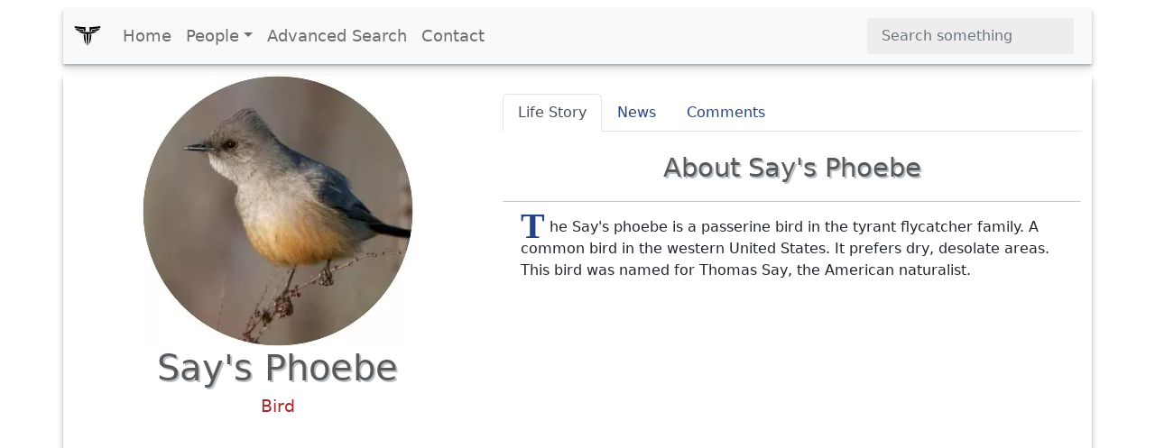

--- FILE ---
content_type: text/html; charset=UTF-8
request_url: https://www.xwhos.com/person/say_s_phoebe-whois.html
body_size: 4752
content:
<!doctype html>
<html lang="en" itemscope="" itemtype="http://schema.org/WebPage">
<head>
	<meta charset="utf-8">
	<meta name="viewport" content="width=device-width,initial-scale=1">	
	<title itemprop="name">Say's phoebe - Bird - Whois - xwhos.com</title>
    <meta name="generator" content="xwhos.com">
	
	<link rel="canonical" href="https://www.xwhos.com/person/say_s_phoebe-whois.html">	
	<meta itemprop="url" content="https://www.xwhos.com/person/say_s_phoebe-whois.html">
	<meta itemprop="datePublished" content="2019-07-31 02:55:01">
	<meta itemprop="dateModified" content="2022-12-29 13:28:22">
	<meta itemprop="inLanguage" content="en-US">
	
	
	<meta itemprop="keywords" content="Say's phoebe an Bird">
	<meta itemprop="description" content="Say's phoebe an Bird The Say's phoebe is a passerine bird in the tyrant flycatcher family. A common bird in the western United States. It prefers dry, desolate">
	
	<meta name="title" property="og:title" content="Say's phoebe - Bird - Whois - xwhos.com">
	<meta name="author" property="article:author" content="xwhos.com">
	<meta name="description" property="og:description" content="Say's phoebe an Bird The Say's phoebe is a passerine bird in the tyrant flycatcher family. A common bird in the western United States. It prefers dry, desolate">
	<meta name="twitter:image" property="og:image" content="https://www.xwhos.com/photo/whois_say_s_phoebe_profile_1007992.webp">
	<meta name="publisher" content="xwhos.com">
	
	<meta property="og:site_name" content="xwhos.com">
	<meta property="og:type" content="article">
	<meta property="article:section" content="">
	<meta property="article:section:type" content="Detail Page">
	<meta property="article:section:list" content="">
	<meta property="literal-category" content="">
	<meta property="og:url" content="https://www.xwhos.com/person/say_s_phoebe-whois.html">
	<meta property="article:tag" content="Say's phoebe an Bird">
	
		
	<meta name="twitter:card" content="summary_large_image">
	<meta name="twitter:site" content="xwhos.com">
	<meta name="twitter:creator" content="xwhos.com">
	<meta name="twitter:title" content="Say's phoebe - Bird - Whois - xwhos.com">
	<meta name="twitter:description" content="Say's phoebe an Bird The Say's phoebe is a passerine bird in the tyrant flycatcher family. A common bird in the western United States. It prefers dry, desolate | ">
	<meta name="twitter:url" content="https://www.xwhos.com/person/say_s_phoebe-whois.html">
	
	<meta name="theme-color" content="#FFFFFF">
		<!-- Add to home screen for Safari on iOS -->
	<meta name="mobile-web-app-capable" content="yes">
	<meta name="apple-mobile-web-app-status-bar-style" content="black">
	<meta name="apple-mobile-web-app-title" content="xwhos.com">
	<meta name="msapplication-TileImage" content="https://www.xwhos.com/img/xwhos_logo_144x144.png">
	<meta name="msapplication-TileColor" content="#2F3BA2">

	<link rel="dns-prefetch" href="//www.google.com">
	<link rel="dns-prefetch" href="//google-analytics.com">
	
	<meta name="google-site-verification" content="riG9gkCpakZKY1KwsKXyNccuUfO3BiOqzGvLy7gj2rU">
	<meta name="yandex-verification" content="6fc2894784162c29">
	<meta name="msvalidate.01" content="009732FA9BE8A4FF4A4EA6E8A3CF70EC"><!--bing-->
	
	<meta itemprop="accessibilityControl" content="fullKeyboardControl">
	<meta itemprop="accessibilityControl" content="fullMouseControl">
	<meta itemprop="accessibilityHazard" content="noFlashing">
	<meta itemprop="accessibilityHazard" content="noMotionSimulation">
	<meta itemprop="accessibilityHazard" content="noSound">
	<meta itemprop="accessibilityAPI" content="ARIA">
	
	<link rel="shortcut icon" href="https://www.xwhos.com/img/xwhos_logo_dark_35-28.webp">
	<link rel="stylesheet" href="https://cdn.jsdelivr.net/npm/bootstrap@5.2.3/dist/css/bootstrap.min.css" crossorigin="anonymous">
	<link rel="stylesheet" href="https://www.xwhos.com/css/carousel.css">
	<link rel='stylesheet' href='https://cdnjs.cloudflare.com/ajax/libs/OwlCarousel2/2.3.4/assets/owl.carousel.min.css'>
	<link rel='stylesheet' href='https://cdnjs.cloudflare.com/ajax/libs/OwlCarousel2/2.3.4/assets/owl.theme.default.css'>
	<link rel="stylesheet" href="https://www.xwhos.com/css/ilze.css">
	
	<!--<link rel="manifest" href="https://www.xwhos.com/manifest.json">-->
	<script type="application/ld+json">
    {
      "@context": "https://schema.org",
      "@type": "Organization",
	  "name":"xwhos.com",
      "url":"https://www.xwhos.com/",
      "logo": "https://www.xwhos.com/img/xwhos_logo.svg"
	}
    </script>

</head>
  <body>
	<header itemscope itemtype="https://schema.org/WPHeader">
		<meta itemprop="name"		content="Biography website - xwhos.com">
		<meta itemprop="headline"	content="Say's phoebe - Bird - Whois - xwhos.com">
	<nav class="navbar navbar-expand-md navbar-light fixed-top bg-light container" itemscope itemtype="http://www.schema.org/SiteNavigationElement">
		<div class="container-fluid">
		<a class="navbar-brand" href="https://www.xwhos.com/" title="Home">
			<img class="logo" src="https://www.xwhos.com/img/xwhos_logo.svg" width="30" height="30" alt="xwhos.com Logo">
		  </a>
		  <button class="navbar-toggler" type="button" data-bs-toggle="collapse" data-bs-target="#navbarCollapse" aria-controls="navbarCollapse" aria-expanded="false" aria-label="Toggle navigation">
			<span class="navbar-toggler-icon"> <!-- --> </span>
		  </button>
		  <div class="collapse navbar-collapse" id="navbarCollapse">
			<ul class="navbar-nav me-auto mb-2 mb-md-0">
			  <li class="nav-item" itemprop="name">
				<a class="nav-link " itemprop="url" href="https://www.xwhos.com/" title="Home">Home</a>
			  </li>
			  <li class="nav-item dropdown" id="myDropdown">
				<a class="nav-link dropdown-toggle " href="#people" title="People" data-bs-toggle="dropdown">People</a>
				<ul class="dropdown-menu">
				  <li itemprop="name"><a class="dropdown-item" href="https://www.xwhos.com/people_on_the_agenda.html" itemprop="url" title="People on the agenda">People on the agenda</a></li>
				  <li itemprop="name"><a class="dropdown-item" href="https://www.xwhos.com/new_added_biographies.html" itemprop="url" title="New added biographies">New added biographies</a></li>
				  <li itemprop="name"><a class="dropdown-item" href="https://www.xwhos.com/most_read_biographies.html" itemprop="url" title="Most Read biographies">Most Read biographies</a></li>
				  <li itemprop="name"><a class="dropdown-item" href="https://www.xwhos.com/born_today.html" itemprop="url" title="Born today People">Born today People</a></li>
				  <li itemprop="name"><a class="dropdown-item" href="https://www.xwhos.com/died_today.html" itemprop="url" title="Died today People">Died today People</a></li>
				</ul>
			  </li>
			  <li class="nav-item" itemprop="name">
				<a class="nav-link " itemprop="url" href="https://www.xwhos.com/advanced_search.html" title="Advanced Search">Advanced Search</a>
			  </li>
			  <li class="nav-item" itemprop="name">
				<a class="nav-link " itemprop="url" href="https://www.xwhos.com/contact.html" title="Contact">Contact</a>
			  </li>
			</ul>
			<form id="quick_search" class="d-flex" role="search">
			  <input onkeyup="quick_search_result(this.value)" class="form-control me-2" type="search" placeholder="Search something" aria-label="Search">
			  <!-- <button class="btn btn-outline-success" type="submit">Search</button> -->
			</form>
			<div class=""><div id="livesearch_scroll" class="livesearch  livesearch_scroll quick_search d-none"></div></div>
		  </div>
		</div>
  </nav>
</header>
    <main class="main kimdir" itemscope itemtype="http://schema.org/Person">
		<div class="container">
			<div class="row featurette">
				<div class="col-lg-5 text-center">
					<a href="https://www.xwhos.com/person/say_s_phoebe-whois.html" title="Say's phoebe">
						<img src="https://www.xwhos.com/img/nophoto.svg" data-src="https://www.xwhos.com/photo/whois_say_s_phoebe_profile_1007992.webp" class="img-fluid center-block lazy" width=300 height=300 alt="Say's phoebe photograph" title="Say's phoebe photograph">
						<meta itemprop="image" content="https://www.xwhos.com/photo/whois_say_s_phoebe_profile_1007992.webp">
					</a>
					<h1 itemprop="name" class=""  >Say's Phoebe</h1>
					<meta itemprop="givenName"  content="Say's">
					<meta itemprop="familyName" content="phoebe">
											<div class="meta pb-3" itemprop="jobTitle"  content="Bird">
							<a class="alt_baslik" title="Say's phoebe Bird" href="https://www.xwhos.com/current_position/bird.html" ><span>Bird</span></a>
						</div>
													<div class="text-center ads">
			<!-- metin -->
			<ins class="adsbygoogle"
				 style="display:block"
				 data-ad-client="ca-pub-4325062618439284"
				 data-ad-slot="7665034508"
				 data-ad-format="auto"
				 data-full-width-responsive="true"></ins>
			<script>(adsbygoogle = window.adsbygoogle || []).push({});</script>
		</div>
	<!--<script>(adsbygoogle = window.adsbygoogle || []).push({});</script>	-->
					<div class="m-3">
						<button name="share_page" id="share_page" class="btn btn-primary btn-lg form-btn ilze_shadow">Share This Page</button>
					</div>
					<div class="hak_table p-0 m-0 mt-20" data-aos="fade-up">
	<table class="table hak_table table-hover">
	  <thead>
		<tr><td></td><td>
		<strong class="filter_att">Use attributes for filter !</strong>
		</td></tr>
	  </thead>
	  <tbody>
	  <tr><th scope="row">Scientific name</th><td class="7">Sayornis saya</td></tr><tr><th scope="row">Mass</th><td class="7">21 g</td></tr><tr><th scope="row">Conservation status</th><td class="7">Least Concern (Population increasing)</td></tr><tr><th scope="row" class=1>Rank</th><td class="3"> 
									<a href="https://www.xwhos.com/rank/species.html" title="Say's phoebe Rank"> 
									<span  content="Species">Species </span>
									</a>
									</td></tr><tr><th scope="row" class=1>Higher classification</th><td class="3"> 
									<a href="https://www.xwhos.com/higher_classification/phoebe.html" title="Say's phoebe Higher classification"> 
									<span  content="Phoebe">Phoebe </span>
									</a>
									</td></tr><tr><th scope="row" class=1>Order</th><td class="3"> 
									<a href="https://www.xwhos.com/order/passeriformes.html" title="Say's phoebe Order"> 
									<span  content="Passeriformes">Passeriformes </span>
									</a>
									</td></tr>		<tr><th>Date&nbsp;of&nbsp;Reg.</th><td><time datetime="2019-07-31 02:55:01">2019-07-31 02:55:01</time></td></tr> 
		<tr><th>Date&nbsp;of&nbsp;Upd.</th><td><time datetime="2022-12-29 13:28:22">2022-12-29 13:28:22</time></td></tr> 
		<tr><th>ID</th><td>1007992</td></tr> 
			  </tbody>
	</table>
	<div class="accordion" id="acc_asiri_nitelik">
				
	</div>
<a href="https://www.xwhos.com/contact/https://www.xwhos.com/person/say_s_phoebe-whois.html" class="float_right mt-3"><b>Send edit request</b></a>
</div>														</div>
				<div class="col-lg-7">
					<ul class="nav nav-tabs" id="kimdir_tab" role="tablist">
					  <li class="nav-item" role="presentation">
						<button class="nav-link active" id="Life_Story-tab" data-bs-toggle="tab" data-bs-target="#Life_Story" type="button" role="tab" aria-controls="Life_Story" aria-selected="true">Life Story</button>
					  </li>
					  <li class="nav-item" role="presentation">
						<button class="nav-link" id="News-tab" data-bs-toggle="tab" data-bs-target="#News" type="button" role="tab" aria-controls="News" aria-selected="false">News</button>
					  </li>
					  <li class="nav-item" role="presentation">
						<button class="nav-link" id="Comments-tab" data-bs-toggle="tab" data-bs-target="#Comments" type="button" role="tab" aria-controls="Comments" aria-selected="false">Comments</button>
					  </li>
					  <li class="nav-item" role="presentation">
						<button class="nav-link d-none" id="News_Detail-tab" data-bs-toggle="tab" data-bs-target="#News_Detail" type="button" role="tab" aria-controls="News_Detail" aria-selected="false">News Detail</button>
					  </li>
					</ul>
					<div class="tab-content" id="myTabContent">
					  <div class="tab-pane fade show active" id="Life_Story" role="tabpanel" aria-labelledby="Life_Story-tab">
						 <h2>About Say's Phoebe</h2><hr>
							<div  class="detay" itemprop="description"><p><span  class="dropcap color-brown">T</span>he Say's phoebe is a passerine bird in the tyrant flycatcher family. A common bird in the western United States. It prefers dry, desolate areas. This bird was named for Thomas Say, the American naturalist.</p></div>												  </div>
					  <div class="tab-pane fade" id="News" role="tabpanel" aria-labelledby="News-tab">
											  </div>
					  <div class="tab-pane fade" id="Comments" role="tabpanel" aria-labelledby="Comments-tab"></div>
					  <div class="tab-pane fade" id="News_Detail" role="tabpanel" aria-labelledby="News_Detail-tab">
											  </div>
					</div>
				</div>
			</div>
		</div>
					<div class="container text-center pt-3">
					<div class="text-center ads">
			<!-- metin -->
			<ins class="adsbygoogle"
				 style="display:block"
				 data-ad-client="ca-pub-4325062618439284"
				 data-ad-slot="7665034508"
				 data-ad-format="auto"
				 data-full-width-responsive="true"></ins>
			<script>(adsbygoogle = window.adsbygoogle || []).push({});</script>
		</div>
	<!--<script>(adsbygoogle = window.adsbygoogle || []).push({});</script>	-->
		 <section class="game-section slider">
		 <h2 class="line-title pb-3">Say's phoebe Photos</h2>
		  <div class="owl-carousel custom-carousel owl-theme ">
							<div class="item ilze_shadow slider_item" itemscope itemtype="http://www.schema.org/ImageObject">
				 <div class="item-desc">
					<a href="https://www.xwhos.com/photo/where_is_the_birthplace_says_phoebe_2019-07-31_1.webp"  data-toggle="lightbox" data-gallery="example-gallery" >
						<img  itemprop="url" onerror="if (this.data-src != 'https://www.xwhos.com/photo/where_is_the_birthplace_says_phoebe_2019-07-31_1.webp') this.src = 'https://www.xwhos.com/img/nophoto.svg';"  content="https://www.xwhos.com/photo/where_is_the_birthplace_says_phoebe_2019-07-31_1.webp" height=200 width=200  src="https://www.xwhos.com/img/nophoto.svg" data-src="https://www.xwhos.com/photo/where_is_the_birthplace_says_phoebe_2019-07-31_1.webp" class="img-fluid center-block  lazy slider_image" alt="Say's phoebe - Bird" >
						
				 

					</a> 
				  </div>
				</div>
			  				<div class="item ilze_shadow slider_item" itemscope itemtype="http://www.schema.org/ImageObject">
				 <div class="item-desc">
					<a href="https://www.xwhos.com/photo/what_is_the_profession_says_phoebe_2019-07-31_2.webp"  data-toggle="lightbox" data-gallery="example-gallery" >
						<img  itemprop="url" onerror="if (this.data-src != 'https://www.xwhos.com/photo/what_is_the_profession_says_phoebe_2019-07-31_2.webp') this.src = 'https://www.xwhos.com/img/nophoto.svg';"  content="https://www.xwhos.com/photo/what_is_the_profession_says_phoebe_2019-07-31_2.webp" height=200 width=200  src="https://www.xwhos.com/img/nophoto.svg" data-src="https://www.xwhos.com/photo/what_is_the_profession_says_phoebe_2019-07-31_2.webp" class="img-fluid center-block  lazy slider_image" alt="Say's phoebe - Bird" >
						
				 

					</a> 
				  </div>
				</div>
			  				<div class="item ilze_shadow slider_item" itemscope itemtype="http://www.schema.org/ImageObject">
				 <div class="item-desc">
					<a href="https://www.xwhos.com/photo/how_old_says_phoebe_2019-07-31_4.webp"  data-toggle="lightbox" data-gallery="example-gallery" >
						<img  itemprop="url" onerror="if (this.data-src != 'https://www.xwhos.com/photo/how_old_says_phoebe_2019-07-31_4.webp') this.src = 'https://www.xwhos.com/img/nophoto.svg';"  content="https://www.xwhos.com/photo/how_old_says_phoebe_2019-07-31_4.webp" height=200 width=200  src="https://www.xwhos.com/img/nophoto.svg" data-src="https://www.xwhos.com/photo/how_old_says_phoebe_2019-07-31_4.webp" class="img-fluid center-block  lazy slider_image" alt="Say's phoebe - Bird" >
						
				 

					</a> 
				  </div>
				</div>
			  				<div class="item ilze_shadow slider_item" itemscope itemtype="http://www.schema.org/ImageObject">
				 <div class="item-desc">
					<a href="https://www.xwhos.com/photo/how_tall_says_phoebe_2019-07-31_5.webp"  data-toggle="lightbox" data-gallery="example-gallery" >
						<img  itemprop="url" onerror="if (this.data-src != 'https://www.xwhos.com/photo/how_tall_says_phoebe_2019-07-31_5.webp') this.src = 'https://www.xwhos.com/img/nophoto.svg';"  content="https://www.xwhos.com/photo/how_tall_says_phoebe_2019-07-31_5.webp" height=200 width=200  src="https://www.xwhos.com/img/nophoto.svg" data-src="https://www.xwhos.com/photo/how_tall_says_phoebe_2019-07-31_5.webp" class="img-fluid center-block  lazy slider_image" alt="Say's phoebe - Bird" >
						
				 

					</a> 
				  </div>
				</div>
			  				<div class="item ilze_shadow slider_item" itemscope itemtype="http://www.schema.org/ImageObject">
				 <div class="item-desc">
					<a href="https://www.xwhos.com/photo/what_is_zodiac_sign_says_phoebe_2019-07-31_6.webp"  data-toggle="lightbox" data-gallery="example-gallery" >
						<img  itemprop="url" onerror="if (this.data-src != 'https://www.xwhos.com/photo/what_is_zodiac_sign_says_phoebe_2019-07-31_6.webp') this.src = 'https://www.xwhos.com/img/nophoto.svg';"  content="https://www.xwhos.com/photo/what_is_zodiac_sign_says_phoebe_2019-07-31_6.webp" height=200 width=200  src="https://www.xwhos.com/img/nophoto.svg" data-src="https://www.xwhos.com/photo/what_is_zodiac_sign_says_phoebe_2019-07-31_6.webp" class="img-fluid center-block  lazy slider_image" alt="Say's phoebe - Bird" >
						
				 

					</a> 
				  </div>
				</div>
			  			</div>
		</section>
		</div>
		
			
								<div class="container">
					<div class="text-center ads">
			<!-- metin -->
			<ins class="adsbygoogle"
				 style="display:block"
				 data-ad-client="ca-pub-4325062618439284"
				 data-ad-slot="7665034508"
				 data-ad-format="auto"
				 data-full-width-responsive="true"></ins>
			<script>(adsbygoogle = window.adsbygoogle || []).push({});</script>
		</div>
	<!--<script>(adsbygoogle = window.adsbygoogle || []).push({});</script>	-->
		<h2 class="line-title pb-3">Related Persons</h2>
		<section class="game-section">
		  <div class="owl-carousel custom-carousel owl-theme">
				
				<div class="item ilze_shadow" itemscope="" itemtype="http://schema.org/Person">
				  <div class="item-desc">
					<a href="https://www.xwhos.com/person/ash_throated_flycatcher-whois.html" title="Ash-throated flycatcher - Birds" >
						<img onerror="if (this.data-src != 'https://www.xwhos.com/photo/whois_ash_throated_flycatcher_profile_2286095.webp') this.src = 'https://www.xwhos.com/img/nophoto.svg';"  src="https://www.xwhos.com/img/nophoto.svg" data-src="https://www.xwhos.com/photo/whois_ash_throated_flycatcher_profile_2286095.webp" class="img-fluid center-block lazy" width=300 height=300 alt="Ash-throated flycatcher - Birds" >
						<h3 itemprop="name" content="Ash-throated flycatcher" class="mt-3">Ash-throated flycatcher</h3>
						<meta itemprop="givenName" content="Ash-throated">
						<meta itemprop="familyName" content="flycatcher">
						<meta itemprop="image" content="https://www.xwhos.com/photo/whois_ash_throated_flycatcher_profile_2286095.webp">
						<meta itemprop="jobTitle" content="Birds"><h4>Birds</h4>								
					</a>
				  </div>
				</div>
					
				<div class="item ilze_shadow" itemscope="" itemtype="http://schema.org/Person">
				  <div class="item-desc">
					<a href="https://www.xwhos.com/person/olive_sided_flycatcher-whois.html" title="Olive-sided flycatcher - Bird" >
						<img onerror="if (this.data-src != 'https://www.xwhos.com/photo/whois_olive_sided_flycatcher_profile_2135590.webp') this.src = 'https://www.xwhos.com/img/nophoto.svg';"  src="https://www.xwhos.com/img/nophoto.svg" data-src="https://www.xwhos.com/photo/whois_olive_sided_flycatcher_profile_2135590.webp" class="img-fluid center-block lazy" width=300 height=300 alt="Olive-sided flycatcher - Bird" >
						<h3 itemprop="name" content="Olive-sided flycatcher" class="mt-3">Olive-sided flycatcher</h3>
						<meta itemprop="givenName" content="Olive-sided">
						<meta itemprop="familyName" content="flycatcher">
						<meta itemprop="image" content="https://www.xwhos.com/photo/whois_olive_sided_flycatcher_profile_2135590.webp">
						<meta itemprop="jobTitle" content="Bird"><h4>Bird</h4>								
					</a>
				  </div>
				</div>
					
				<div class="item ilze_shadow" itemscope="" itemtype="http://schema.org/Person">
				  <div class="item-desc">
					<a href="https://www.xwhos.com/person/western_wood_pewee-whois.html" title="Western wood pewee - Bird" >
						<img onerror="if (this.data-src != 'https://www.xwhos.com/photo/whois_western_wood_pewee_profile_1007935.webp') this.src = 'https://www.xwhos.com/img/nophoto.svg';"  src="https://www.xwhos.com/img/nophoto.svg" data-src="https://www.xwhos.com/photo/whois_western_wood_pewee_profile_1007935.webp" class="img-fluid center-block lazy" width=300 height=300 alt="Western wood pewee - Bird" >
						<h3 itemprop="name" content="Western wood pewee" class="mt-3">Western wood pewee</h3>
						<meta itemprop="givenName" content="Western">
						<meta itemprop="familyName" content="wood pewee">
						<meta itemprop="image" content="https://www.xwhos.com/photo/whois_western_wood_pewee_profile_1007935.webp">
						<meta itemprop="jobTitle" content="Bird"><h4>Bird</h4>								
					</a>
				  </div>
				</div>
					
				<div class="item ilze_shadow" itemscope="" itemtype="http://schema.org/Person">
				  <div class="item-desc">
					<a href="https://www.xwhos.com/person/western_kingbird-whois.html" title="Western kingbird - Bird" >
						<img onerror="if (this.data-src != 'https://www.xwhos.com/photo/whois_western_kingbird_profile_1007945.webp') this.src = 'https://www.xwhos.com/img/nophoto.svg';"  src="https://www.xwhos.com/img/nophoto.svg" data-src="https://www.xwhos.com/photo/whois_western_kingbird_profile_1007945.webp" class="img-fluid center-block lazy" width=300 height=300 alt="Western kingbird - Bird" >
						<h3 itemprop="name" content="Western kingbird" class="mt-3">Western kingbird</h3>
						<meta itemprop="givenName" content="Western">
						<meta itemprop="familyName" content="kingbird">
						<meta itemprop="image" content="https://www.xwhos.com/photo/whois_western_kingbird_profile_1007945.webp">
						<meta itemprop="jobTitle" content="Bird"><h4>Bird</h4>								
					</a>
				  </div>
				</div>
					
				<div class="item ilze_shadow" itemscope="" itemtype="http://schema.org/Person">
				  <div class="item-desc">
					<a href="https://www.xwhos.com/person/tyrant_flycatchers-whois.html" title="Tyrant flycatchers - Bird" >
						<img onerror="if (this.data-src != 'https://www.xwhos.com/photo/whois_tyrant_flycatchers_profile_1229725.webp') this.src = 'https://www.xwhos.com/img/nophoto.svg';"  src="https://www.xwhos.com/img/nophoto.svg" data-src="https://www.xwhos.com/photo/whois_tyrant_flycatchers_profile_1229725.webp" class="img-fluid center-block lazy" width=300 height=300 alt="Tyrant flycatchers - Bird" >
						<h3 itemprop="name" content="Tyrant flycatchers" class="mt-3">Tyrant flycatchers</h3>
						<meta itemprop="givenName" content="Tyrant">
						<meta itemprop="familyName" content="flycatchers">
						<meta itemprop="image" content="https://www.xwhos.com/photo/whois_tyrant_flycatchers_profile_1229725.webp">
						<meta itemprop="jobTitle" content="Bird"><h4>Bird</h4>								
					</a>
				  </div>
				</div>
					
				<div class="item ilze_shadow" itemscope="" itemtype="http://schema.org/Person">
				  <div class="item-desc">
					<a href="https://www.xwhos.com/person/eastern_wood_pewee-whois.html" title="Eastern wood pewee - Bird" >
						<img onerror="if (this.data-src != 'https://www.xwhos.com/photo/whois_eastern_wood_pewee_profile_1245408.webp') this.src = 'https://www.xwhos.com/img/nophoto.svg';"  src="https://www.xwhos.com/img/nophoto.svg" data-src="https://www.xwhos.com/photo/whois_eastern_wood_pewee_profile_1245408.webp" class="img-fluid center-block lazy" width=300 height=300 alt="Eastern wood pewee - Bird" >
						<h3 itemprop="name" content="Eastern wood pewee" class="mt-3">Eastern wood pewee</h3>
						<meta itemprop="givenName" content="Eastern">
						<meta itemprop="familyName" content="wood pewee">
						<meta itemprop="image" content="https://www.xwhos.com/photo/whois_eastern_wood_pewee_profile_1245408.webp">
						<meta itemprop="jobTitle" content="Bird"><h4>Bird</h4>								
					</a>
				  </div>
				</div>
								</div>
		</section>
		</div>
		<div class="container text-center">
			<a href="https://www.xwhos.com/person/next_profile.html" title="Next Profile" class="btn btn-primary text-white btn-lg form-btn ilze_shadow">Next Profile ❯</a>
		</div>
	</main>
	<footer class="container footer">
		<p class="float-end"><a href="#">Back to top</a></p>
		<p>&copy; 2015 <a href="https://www.xwhos.com/privacy_policy.html">Privacy Policy</a></p>
	</footer>

	<script src="https://ajax.googleapis.com/ajax/libs/jquery/3.6.1/jquery.min.js"></script>
	<script src="https://cdn.jsdelivr.net/npm/bootstrap@5.2.3/dist/js/bootstrap.bundle.min.js" crossorigin="anonymous"></script>
	<!--<script src="https://cdnjs.cloudflare.com/ajax/libs/OwlCarousel2/2.3.4/owl.carousel.min.js"></script>-->
	<script src="https://www.xwhos.com/js/owl.carousel.min.js"></script>
    <script src="https://www.xwhos.com/js/ilze.js"></script>
	<script src="//instant.page/5.1.1"></script>
	<!-- Global site tag (gtag.js) - Google Analytics  26-01-2019 -->
	<script async src="https://www.googletagmanager.com/gtag/js?id=UA-133289235-1"></script>
	
		<!-- Google Adsense 26-01-2019 -->
	<script data-ad-client="ca-pub-4325062618439284" async src="https://pagead2.googlesyndication.com/pagead/js/adsbygoogle.js"></script>
						
	
		<script async src="https://cdn.jsdelivr.net/npm/bs5-lightbox@1.8.2/dist/index.bundle.min.js"></script>
 </body>
</html>

--- FILE ---
content_type: text/html; charset=utf-8
request_url: https://www.google.com/recaptcha/api2/aframe
body_size: 267
content:
<!DOCTYPE HTML><html><head><meta http-equiv="content-type" content="text/html; charset=UTF-8"></head><body><script nonce="ddColn5kQSgOE-yXR-zO2Q">/** Anti-fraud and anti-abuse applications only. See google.com/recaptcha */ try{var clients={'sodar':'https://pagead2.googlesyndication.com/pagead/sodar?'};window.addEventListener("message",function(a){try{if(a.source===window.parent){var b=JSON.parse(a.data);var c=clients[b['id']];if(c){var d=document.createElement('img');d.src=c+b['params']+'&rc='+(localStorage.getItem("rc::a")?sessionStorage.getItem("rc::b"):"");window.document.body.appendChild(d);sessionStorage.setItem("rc::e",parseInt(sessionStorage.getItem("rc::e")||0)+1);localStorage.setItem("rc::h",'1768946585950');}}}catch(b){}});window.parent.postMessage("_grecaptcha_ready", "*");}catch(b){}</script></body></html>